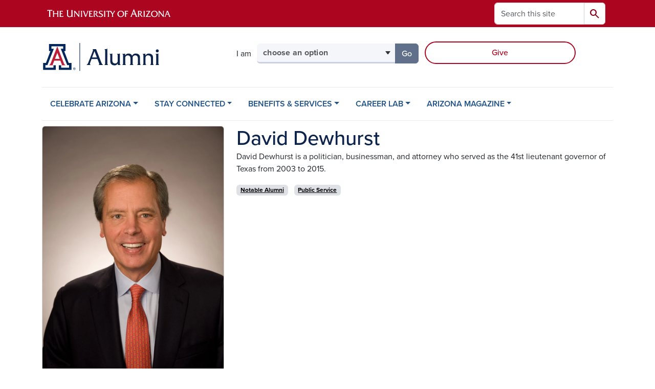

--- FILE ---
content_type: text/html; charset=UTF-8
request_url: https://alumni.arizona.edu/notable-alumni/david-dewhurst
body_size: 11699
content:
<!DOCTYPE html>
<html lang="en" dir="ltr" prefix="og: https://ogp.me/ns#" class="sticky-footer">
  <head>
    <meta charset="utf-8" />
<noscript><style>form.antibot * :not(.antibot-message) { display: none !important; }</style>
</noscript><meta name="description" content="University of Arizona alumnus David Dewhurst is a politician, businessman, and attorney who served as the 41st lieutenant governor of Texas from 2003 to 2015." />
<link rel="shortlink" href="https://alumni.arizona.edu/" />
<meta property="og:site_name" content="Arizona Alumni" />
<meta property="og:type" content="profile" />
<meta property="og:url" content="https://alumni.arizona.edu/notable-alumni/david-dewhurst" />
<meta property="og:title" content="David Dewhurst" />
<meta property="og:image" content="https://alumni.arizona.edu/sites/default/files/migrated/images/alumni/david_dewhurst_campaign_photo.jpg" />
<meta property="profile:first_name" content="David" />
<meta property="profile:last_name" content="Dewhurst" />
<meta name="twitter:card" content="summary" />
<meta name="Generator" content="Arizona Quickstart (https://quickstart.arizona.edu)" />
<meta name="MobileOptimized" content="width" />
<meta name="HandheldFriendly" content="true" />
<meta name="viewport" content="width=device-width, initial-scale=1, shrink-to-fit=no" />
<script type="application/ld+json">{
    "@context": "https://schema.org",
    "@graph": [
        {
            "@type": "CollegeOrUniversity",
            "name": "University of Arizona Arizona Alumni",
            "url": "https://alumni.arizona.edu/",
            "parentOrganization": {
                "@type": "EducationalOrganization",
                "@id": "https://www.arizona.edu/",
                "name": "University of Arizona",
                "url": "https://www.arizona.edu/",
                "sameAs": [
                    "https://www.facebook.com/uarizona",
                    "https://x.com/uarizona",
                    "https://www.instagram.com/uarizona",
                    "https://linkedin.com/edu/university-of-arizona-17783",
                    "https://www.youtube.com/universityofarizona",
                    "https://en.wikipedia.org/wiki/University_of_Arizona"
                ],
                "address": {
                    "@type": "PostalAddress",
                    "streetAddress": "1401 E University Blvd",
                    "addressLocality": "Tucson",
                    "addressRegion": "AZ",
                    "postalCode": "85721",
                    "addressCountry": "US"
                }
            }
        }
    ]
}</script>
<meta http-equiv="x-ua-compatible" content="ie=edge" />
<link rel="icon" href="/profiles/custom/az_quickstart/themes/custom/az_barrio/favicon.ico" type="image/vnd.microsoft.icon" />

    <title>David Dewhurst | Arizona Alumni</title>
    <link rel="stylesheet" media="all" href="/sites/default/files/css/css_hneugZ7iGPVhdCiKDkI3kzyGwAIq_I2AIHzhGUxQmxQ.css?delta=0&amp;language=en&amp;theme=az_barrio&amp;include=[base64]" />
<link rel="stylesheet" media="all" href="/sites/default/files/css/css_GdilFMGJCV7u08IRVFAzkIYiRzc4K8yxu37fi7fHtmE.css?delta=1&amp;language=en&amp;theme=az_barrio&amp;include=[base64]" />
<link rel="stylesheet" media="all" href="https://use.typekit.net/emv3zbo.css" />
<link rel="stylesheet" media="all" href="https://fonts.googleapis.com/css2?family=Material+Symbols+Rounded:opsz,wght,FILL,GRAD@24,400,1,0#.css" />
<link rel="stylesheet" media="all" href="https://cdn.digital.arizona.edu/lib/az-icons/1.0.4/az-icons-styles.min.css" />
<link rel="stylesheet" media="all" href="https://cdn.digital.arizona.edu/lib/arizona-bootstrap/5.0.3/css/arizona-bootstrap.min.css" />
<link rel="stylesheet" media="all" href="/sites/default/files/css/css_qj3VArrv6dZ2YNbNCUi9XCro_IIzb5RX28E39MW-T7Y.css?delta=6&amp;language=en&amp;theme=az_barrio&amp;include=[base64]" />
<link rel="stylesheet" media="print" href="/sites/default/files/css/css_PBRUcWpK4PWvUyFVXvia1vTYCOz6QlC_3HHZWDKC21Y.css?delta=7&amp;language=en&amp;theme=az_barrio&amp;include=[base64]" />

    <script type="application/json" data-drupal-selector="drupal-settings-json">{"path":{"baseUrl":"\/","pathPrefix":"","currentPath":"node\/522","currentPathIsAdmin":false,"isFront":false,"currentLanguage":"en"},"pluralDelimiter":"\u0003","suppressDeprecationErrors":true,"gtag":{"tagId":"","consentMode":false,"otherIds":[],"events":[],"additionalConfigInfo":[]},"ajaxPageState":{"libraries":"[base64]","theme":"az_barrio","theme_token":null},"ajaxTrustedUrl":{"\/search\/node":true},"gtm":{"tagId":null,"settings":{"data_layer":"dataLayer","include_environment":false},"tagIds":["GTM-ML2BZB","GTM-57PBWXD"]},"data":{"extlink":{"extTarget":true,"extTargetAppendNewWindowDisplay":true,"extTargetAppendNewWindowLabel":"(opens in a new window)","extTargetNoOverride":true,"extNofollow":false,"extTitleNoOverride":false,"extNoreferrer":false,"extFollowNoOverride":false,"extClass":"0","extLabel":"(link is external)","extImgClass":false,"extSubdomains":false,"extExclude":"^(?!(https?:\\\/\\\/)(arizona.box.com|docs.google.com|dropbox.com|www.dropbox.com|emailarizona-my.sharepoint.com|events.trellis.arizona.edu)).*","extInclude":"\/sites\/.+\/files\/.+\\.pdf","extCssExclude":"","extCssInclude":"","extCssExplicit":"","extAlert":false,"extAlertText":"This link will take you to an external web site. We are not responsible for their content.","extHideIcons":false,"mailtoClass":"0","telClass":"","mailtoLabel":"(link sends email)","telLabel":"(link is a phone number)","extUseFontAwesome":false,"extIconPlacement":"append","extPreventOrphan":false,"extFaLinkClasses":"fa fa-external-link","extFaMailtoClasses":"fa fa-envelope-o","extAdditionalLinkClasses":"","extAdditionalMailtoClasses":"","extAdditionalTelClasses":"","extFaTelClasses":"fa fa-phone","allowedDomains":[],"extExcludeNoreferrer":""}},"field_group":{"html_element":{"mode":"default","context":"view","settings":{"classes":"node__title text-blue mt-md-0 mb-0","show_empty_fields":false,"id":"","element":"h1","show_label":false,"label_element":"h3","label_element_classes":"","attributes":"","effect":"none","speed":"fast","label_as_html":false}},"tabs":{"mode":"default","context":"view","settings":{"classes":"","show_empty_fields":false,"id":"","label_as_html":false,"direction":"horizontal","width_breakpoint":640}},"link":{"mode":"az_badge","context":"view","settings":{"classes":"badge text-bg-light badge-link","show_empty_fields":false,"id":"","target":"entity","custom_uri":"","target_attribute":"default"}}},"widthBreakpoint":640,"azSelectMenu":{"ids":{"az-persona-menu":"az-persona-menu-form"}},"user":{"uid":0,"permissionsHash":"90e82932651398f9d2d63f9ed4ba737c5c6cd9cd6e887785e1cddf0ec967f561"}}</script>
<script src="/sites/default/files/js/js_dHrmKGlbAU_dnyjVRGKXlJHwBLkxCKQTFK99_1BhRYs.js?scope=header&amp;delta=0&amp;language=en&amp;theme=az_barrio&amp;include=[base64]"></script>
<script src="/modules/contrib/google_tag/js/gtag.js?t8k7kv"></script>
<script src="/modules/contrib/google_tag/js/gtm.js?t8k7kv"></script>

  </head>
  <body class="layout-no-sidebars page-node-522 path-node node--type-az-person">
    <a href="#content" class="visually-hidden-focusable btn btn-dark position-absolute start-50 translate-middle-x z-1 mt-1">
      Skip to main content
    </a>
    <noscript><iframe src="https://www.googletagmanager.com/ns.html?id=GTM-ML2BZB"
                  height="0" width="0" style="display:none;visibility:hidden"></iframe></noscript>
<noscript><iframe src="https://www.googletagmanager.com/ns.html?id=GTM-57PBWXD"
                  height="0" width="0" style="display:none;visibility:hidden"></iframe></noscript>

      <div class="dialog-off-canvas-main-canvas" data-off-canvas-main-canvas>
    
<div id="page-wrapper">
  <div id="page">
        <header id="header" class="header" role="banner" aria-label="Site header">
      <div class="arizona-header az-fixed-header-on-mobile bg-red" id="header_arizona">
        <div class="container">
          <div class="row flex-nowrap">
                          <a class="arizona-logo col-auto" href="https://www.arizona.edu" title="The University of Arizona homepage">
                <img class="arizona-line-logo" alt="The University of Arizona Wordmark Line Logo White" src="https://cdn.digital.arizona.edu/logos/v1.0.0/ua_wordmark_line_logo_white_rgb.min.svg" fetchpriority="high" />
              </a>
                                        <section class="d-none d-lg-flex col-auto region region-header-ua-utilities">
    <div class="search-block-form az-search-block block block-search block-search-form-block" data-drupal-selector="search-block-form" id="block-az-barrio-search" role="search">
  
    
          <div class="content">
      <form block="block-az-barrio-search" action="/search/node" method="get" id="search-block-form" accept-charset="UTF-8" class="search-form search-block-form">
  <div class="input-group">
      <label for="edit-keys" class="visually-hidden">Search</label>
<input title="Enter the terms you wish to search for." data-drupal-selector="edit-keys" type="search" id="edit-keys" name="keys" value="" size="15" maxlength="128" class="form-search form-control rounded-start" placeholder="Search this site" aria-label="Search this site" />


<button data-drupal-selector="edit-submit" type="submit" id="edit-submit" value="Search" class="button js-form-submit form-submit btn"><span class="material-symbols-rounded">search</span></button>




  </div>
</form>


    </div>
  
</div>

  </section>

                                      <div class="d-lg-none d-flex col-auto px-0">
                                  <button type="button" data-bs-toggle="offcanvas" data-bs-target="#azMobileNav" aria-controls="azMobileNav" class="btn btn-arizona-header" id="jsAzSearch">
                    <span aria-hidden="true" class="icon material-symbols-rounded">search</span>
                    <span class="icon-text">Search</span>
                  </button>
                                                  <button type="button" data-bs-toggle="offcanvas" data-bs-target="#azMobileNav" aria-controls="azMobileNav" class="btn btn-arizona-header">
                    <span aria-hidden="true" class="icon material-symbols-rounded">menu</span>
                    <span class="icon-text">Menu</span>
                  </button>
                                <div class="offcanvas offcanvas-end mw-100 w-100 bg-white d-flex d-lg-none overflow-y-auto" tabindex="-1" id="azMobileNav" aria-label="Mobile navigation">
                  <div class="offcanvas-header sticky-top p-0 mb-2 text-bg-red d-flex justify-content-between align-items-center">
                    <a href="/" class="btn btn-arizona-header">
                      <span aria-hidden="true" class="icon material-symbols-rounded">home</span>
                      <span class="icon-text">Home</span>
                    </a>
                    <button type="button" data-bs-toggle="offcanvas" data-bs-target="#azMobileNav" aria-controls="azMobileNav" class="btn btn-arizona-header">
                      <span aria-hidden="true" class="icon material-symbols-rounded">close</span>
                      <span class="icon-text">Close</span>
                    </button>
                  </div>
                    <section class="region region-navigation-offcanvas">
    <div class="search-block-form text-bg-white mb-1 border-bottom" data-drupal-selector="search-block-form-2" id="block-az-barrio-offcanvas-searchform" role="search">
  
    
      <form block="block-az-barrio-offcanvas-searchform" action="/search/node" method="get" id="search-block-form--2" accept-charset="UTF-8" class="search-form search-block-form">
  <div class="input-group">
      <label for="edit-keys--2" class="visually-hidden">Search</label>
<input title="Enter the terms you wish to search for." data-drupal-selector="edit-keys" type="search" id="edit-keys--2" name="keys" value="" size="15" maxlength="128" class="form-search form-control rounded-start" placeholder="Search this site" aria-label="Search this site" />


<button data-drupal-selector="edit-submit" type="submit" id="edit-submit--2" value="Search" class="button js-form-submit form-submit btn"><span class="material-symbols-rounded">search</span></button>




  </div>
</form>


  </div>
<div id="block-az-barrio-mobilenavblock" class="block block-az-core block-mobile-nav-block">
  
    
      <div class="content">
      <div id="az_mobile_nav_menu"><div class="border-bottom"><div class="px-3 fw-bold az-mobile-nav-root"><h2 class="h5 my-0">Main Menu</h2>
</div>
</div>
<ul id="az_mobile_nav_menu_links" class="nav nav-pills flex-column bg-white"><li class="nav-item"><span class="ms-2 text-black border-end">CELEBRATE ARIZONA</span>
<a href="/az_core/mobile_nav_callback/menu_link_content%3A380505ed-f701-4c10-8fcf-cf1ee5413d5a" class="use-ajax btn btn-lg bg-white az-mobile-nav-link" type="button" data-ajax-http-method="GET" aria-label="View child pages of CELEBRATE ARIZONA"><span class="material-symbols-rounded text-azurite">chevron_right</span>
</a></li>
<li class="nav-item"><span class="ms-2 text-black border-end">STAY CONNECTED</span>
<a href="/az_core/mobile_nav_callback/menu_link_content%3A33d0d062-138f-4db3-981e-a0c9d51e39ea" class="use-ajax btn btn-lg bg-white az-mobile-nav-link" type="button" data-ajax-http-method="GET" aria-label="View child pages of STAY CONNECTED"><span class="material-symbols-rounded text-azurite">chevron_right</span>
</a></li>
<li class="nav-item"><span class="ms-2 text-black border-end">BENEFITS &amp; SERVICES</span>
<a href="/az_core/mobile_nav_callback/menu_link_content%3A3a7b27d8-816a-4a3a-9668-2c46180a56e0" class="use-ajax btn btn-lg bg-white az-mobile-nav-link" type="button" data-ajax-http-method="GET" aria-label="View child pages of BENEFITS &amp; SERVICES"><span class="material-symbols-rounded text-azurite">chevron_right</span>
</a></li>
<li class="nav-item"><span class="ms-2 text-black border-end">CAREER LAB</span>
<a href="/az_core/mobile_nav_callback/menu_link_content%3Aef732baa-5c99-46c0-8c43-0ee0edd52579" class="use-ajax btn btn-lg bg-white az-mobile-nav-link" type="button" data-ajax-http-method="GET" aria-label="View child pages of CAREER LAB"><span class="material-symbols-rounded text-azurite">chevron_right</span>
</a></li>
<li class="nav-item"><span class="ms-2 text-black border-end">ARIZONA MAGAZINE</span>
<a href="/az_core/mobile_nav_callback/menu_link_content%3Ae5d9ecb6-6a29-4ec2-b25d-ff776ee86eb8" class="use-ajax btn btn-lg bg-white az-mobile-nav-link" type="button" data-ajax-http-method="GET" aria-label="View child pages of ARIZONA MAGAZINE"><span class="material-symbols-rounded text-azurite">chevron_right</span>
</a></li>
</ul>
</div>

    </div>
  </div>

  </section>

                </div>
              </div>
                      </div>
        </div>
      </div>
      <div id="header_site">
        <div class="container">
          <div class="row">
            <div class="col-12 col-sm-6 col-lg-4">
                <section class="region region-branding">
    <div id="block-az-barrio-branding" class="clearfix block block-system block-system-branding-block">
  
    
        <a href="/" title="Arizona Alumni | Home" class="qs-site-logo d-block" rel="home"><img class="img-fluid" fetchpriority="high" src="/sites/default/files/Alumni_webheader_0.svg" alt="Arizona Alumni | Home" />
</a>
    </div>

  </section>

            </div>
            <div class="col-12 col-sm-6 col-lg-8">
              <div class="row">
                
              </div>
                            <div class="row">
                  <section class="row region region-header-2">
    <div id="block-personamenu" class="d-inline-block col-12 col-lg-6 px-0 pr-xl-2 pt-0 pt-md-2 mt-0 mt-md-4 mb-3 ml-0 ml-lg-4 block block-az-select-menu block-az-select-menupersona-menu">
  
    
      <div class="content">
      

    <form  id="az-persona-menu-form" data-bs-toggle="popover" data-bs-trigger="focus" data-bs-placement="top" data-bs-content="Please make a selection.">
        <div class="input-group az-select-menu-container">
                      <span class="input-group-text border-0 bg-transparent">
              <div class="select-menu-label">I am</div>
            </span>
                    <label class="visually-hidden select-menu-label-sr" for="az-persona-menu-select">Select your audience</label>
                                            <select  id="az-persona-menu-select" class="form-control select-primary az-select-dropdown form-select rounded-start" aria-invalid="false">
                          <option data-href="">choose an option</option>
                                      <option data-href="/stay-connected/events">looking for alumni events</option>
                          <option data-href="/stay-connected/alumni-networks">looking for Wildcats in my city</option>
                          <option data-href="/career-lab">looking for career resources</option>
                          <option data-href="/stay-connected/alumni-communities">interested in joining a club</option>
                          <option data-href="/stay-connected/give">looking for ways to give back</option>
                          <option data-href="/benefits-services/recent-alumni-students">a student or recent graduate</option>
                        </select >
                        <button  id="az-persona-menu-button" class="btn btn-primary js_select_menu_button disabled az-select-button btn-secondary rounded-end" aria-disabled="true" role="button" type="button" tabindex="0">
              Go
              <span class="visually-hidden"> to the page for that group</span>
            </button>
                </div>
    </form>

    
    
    </div>
  </div>
<div id="block-ctablock" class="d-inline-block col-12 col-lg-5 mb-4 mb-lg-0 ml-lg-2 px-0 block-content-az_flexible_block block block-block-content block-block-content7ae5431c-dc79-4671-8b43-c976367e5186">
  
    
      <div class="content">
      
      <div class="field field--name-field-az-main-content field--type-entity-reference-revisions field--label-hidden field__items">
              <div class="field__item">  <div class="mb-0 paragraph paragraph--type--az-text paragraph--view-mode--default">
          
            <div class="clearfix text-formatted field field--name-field-az-text-area field--type-text-long field--label-hidden field__item"><div class="row justify-content-center justify-content-md-end mx-0">

<p class="mt-lg-4 mb-0 pt-lg-1 pe-0 d-grid gap-2 mx-auto"><a class="btn btn-outline-red" href="/stay-connected/give">Give</a></p>
</div></div>
      
      </div>
</div>
          </div>
  
    </div>
  </div>

  </section>

              </div>
                          </div>
          </div>
        </div>
        <div class="container">
                      <div class="row d-none d-lg-flex">
              <div class="col-lg">
                <nav id="navbar-top" class="navbar navbar-expand">
                    <section class="region region-navigation">
          <nav role="navigation" aria-labelledby="block-az-barrio-main-menu-menu" id="block-az-barrio-main-menu" class="block block-menu navigation menu--main">
                      
    <h2 class="visually-hidden" id="block-az-barrio-main-menu-menu">Main navigation</h2>
    

              
              <ul id="block-az-barrio-main-menu" block="block-az-barrio-main-menu" class="clearfix navbar-nav flex-lg-row">
                          <li class="nav-item menu-item--expanded dropdown nav-item nav-item-parent keep-open">
                            	    <button class="nav-item menu-item--expanded dropdown nav-item nav-item-parent keep-open nav-link dropdown-toggle" data-bs-toggle="dropdown" aria-expanded="false" aria-haspopup="true" data-bs-display="static">CELEBRATE ARIZONA</button>
                                  <div class="dropdown-menu">
                                                  <a href="/celebrate-arizona/homecoming" class="dropdown-item" data-drupal-link-system-path="node/26">Homecoming</a>
                                                                    <a href="/celebrate-arizona/homecoming/reunion" class="dropdown-item" data-drupal-link-system-path="node/183">Reunion</a>
                                                                    <a href="/celebrate-arizona/notable-alumni" class="dropdown-item" data-drupal-link-system-path="node/23">Notable Alumni</a>
                                                                    <a href="/celebrate-arizona/wildcat-spirit/history-traditions" class="dropdown-item" data-drupal-link-system-path="node/109">History &amp; Traditions</a>
                                                                    <a href="/celebrate-arizona/awards" class="dropdown-item" data-drupal-link-system-path="node/24">Awards</a>
                                                                    <a href="/celebrate-arizona/wildcat-spirit" class="dropdown-item" data-drupal-link-system-path="node/21">Wildcat Spirit</a>
                                </div>
      
                          </li>
                                  <li class="nav-item menu-item--expanded dropdown nav-item nav-item-parent keep-open">
                            	    <button class="nav-item menu-item--expanded dropdown nav-item nav-item-parent keep-open nav-link dropdown-toggle" data-bs-toggle="dropdown" aria-expanded="false" aria-haspopup="true" data-bs-display="static">STAY CONNECTED</button>
                                  <div class="dropdown-menu">
                                                  <a href="/stay-connected/events" class="dropdown-item" data-drupal-link-system-path="node/11">Events</a>
                                                                    <a href="/stay-connected/alumni-networks" class="dropdown-item" data-drupal-link-system-path="node/27">Alumni Chapters</a>
                                                                    <a href="/stay-connected/alumni-communities" class="dropdown-item" data-drupal-link-system-path="node/28">Alumni Clubs</a>
                                                                    <a href="/benefits-services/recent-alumni-students" class="dropdown-item" data-drupal-link-system-path="node/22">Recent Alumni &amp; Students</a>
                                                                    <a href="/stay-connected/give" class="dropdown-item" data-drupal-link-system-path="node/31">Give</a>
                                                                    <a href="/stay-connected/update-your-information" class="dropdown-item" data-drupal-link-system-path="node/164">Update Your Information</a>
                                                                    <a href="/stay-connected/contact-us" class="dropdown-item" data-drupal-link-system-path="node/32">Contact Us</a>
                                </div>
      
                          </li>
                                  <li class="nav-item menu-item--expanded dropdown nav-item nav-item-parent keep-open">
                            	    <button class="nav-item menu-item--expanded dropdown nav-item nav-item-parent keep-open nav-link dropdown-toggle" data-bs-toggle="dropdown" aria-expanded="false" aria-haspopup="true" data-bs-display="static">BENEFITS &amp; SERVICES</button>
                                  <div class="dropdown-menu">
                                                  <a href="/benefits-services/discounts" class="dropdown-item" data-drupal-link-system-path="node/33">Discounts</a>
                                                                    <a href="/benefits-services/transcripts" class="dropdown-item" data-drupal-link-system-path="node/34">Transcripts</a>
                                                                    <a href="/benefits-services/arizona-alumni-insider-newsletter" class="dropdown-item" data-drupal-link-system-path="node/36">Alumni Insider</a>
                                                                    <a href="/benefits-services/away-game-tickets" class="dropdown-item" data-drupal-link-system-path="node/277">Away Game Tickets</a>
                                </div>
      
                          </li>
                                  <li class="nav-item menu-item--expanded dropdown nav-item nav-item-parent keep-open">
                            	    <button class="nav-item menu-item--expanded dropdown nav-item nav-item-parent keep-open nav-link dropdown-toggle" data-bs-toggle="dropdown" aria-expanded="false" aria-haspopup="true" data-bs-display="static">CAREER LAB</button>
                                  <div class="dropdown-menu">
                                                  <a href="/career-lab" class="dropdown-item" data-drupal-link-system-path="node/37">Overview</a>
                                                                    <a href="/career-lab/mentorship" class="dropdown-item" data-drupal-link-system-path="node/74">Mentorship</a>
                                                                    <a href="/career-lab/career-lab-events" class="dropdown-item" data-drupal-link-system-path="node/75">Events</a>
                                                                    <a href="/career-lab/career-resources" class="dropdown-item" data-drupal-link-system-path="node/41">Career Resources</a>
                                </div>
      
                          </li>
                                  <li class="nav-item menu-item--expanded dropdown nav-item nav-item-parent keep-open">
                            	    <button class="nav-item menu-item--expanded dropdown nav-item nav-item-parent keep-open nav-link dropdown-toggle" data-bs-toggle="dropdown" aria-expanded="false" aria-haspopup="true" data-bs-display="static">ARIZONA MAGAZINE</button>
                                  <div class="dropdown-menu">
                                                  <a href="/arizona-magazine" class="dropdown-item" data-drupal-link-system-path="node/193">Arizona Magazine</a>
                                                                    <a href="/arizona-magazine/arizona-magazine/fall-2025" class="dropdown-item" data-drupal-link-system-path="node/2573">Current Issue</a>
                                                                    <a href="/arizona-magazine/search-past-issues" class="dropdown-item" data-drupal-link-system-path="node/195">Past Issues</a>
                                                                    <a href="/arizona-magazine/about-magazine" class="dropdown-item" data-drupal-link-system-path="node/19">About the Magazine</a>
                                                                    <a href="/arizona-magazine/submit-class-note" class="dropdown-item" data-drupal-link-system-path="node/332">Submit a Class Note</a>
                                                                    <a href="/arizona-magazine/university-news" class="dropdown-item" data-drupal-link-system-path="node/20">University News</a>
                                                                    <a href="/arizona-magazine/online-exclusives" class="dropdown-item" data-drupal-link-system-path="node/2149">Online Exclusives</a>
                                </div>
      
                          </li>
                      </ul>
      


      </nav>

  </section>

                </nav>
              </div>
            </div>
                                <div class="row">
                <section class="col-md region region-help">
    <div data-drupal-messages-fallback class="hidden"></div>

  </section>

            </div>
                  </div>
      </div>
    </header>

    <div id="main-wrapper" class="layout-main-wrapper clearfix">
        <div id="main">
                              <div class="container">
            <div class="row row-offcanvas row-offcanvas-left clearfix">
              <main class="main-content col col-md-12" id="content" role="main">
                  <section class="region region-content">
    <div id="block-az-barrio-content" class="block block-system block-system-main-block">
  
    
      <div class="content">
      

<article class="node node--type-az-person node--view-mode-full clearfix">
  <header>
    
        
      </header>
  <div class="node__content clearfix">
    
<div  class="row d-md-block clearfix mb-5">
    
<div  class="col-12 position-relative col-md-8 float-md-end">
    <h1  class="node__title text-blue mt-md-0 mb-0">
<span class="field field--name-title field--type-string field--label-hidden">David Dewhurst</span></h1>

  </div>
<div  class="col-12 position-relative col-md-4 float-md-start">
    
<div  class="card mb-4 mb-md-0 overflow-hidden">
    
            <div class="field field--name-field-az-media-image field--type-entity-reference field--label-hidden field__item">  <img loading="lazy" class="img-fluid image-style-az-medium" src="/sites/default/files/styles/az_medium/public/migrated/images/alumni/david_dewhurst_campaign_photo.jpg.webp?itok=y7eHiq6P" width="760" height="1142" alt="David Dewhurst Campaign Photo" />


</div>
      
  </div>
  </div>
<div  class="col-12 position-relative col-md-8 float-md-end">
    
            <div class="clearfix text-formatted field field--name-field-az-body field--type-text-long field--label-hidden field__item"><p>David Dewhurst&nbsp;is a politician, businessman, and attorney who served as the 41st lieutenant governor of Texas&nbsp;from 2003 to 2015.</p></div>
      
      <div class="field field--name-field-az-person-category field--type-entity-reference field--label-hidden d-inline az-person-categories-list field__items">
              <div class="field__item d-inline-block az-person-category-item"><div id="taxonomy-term-5" class="taxonomy-term vocabulary-az-person-categories">
  
    
  <div class="content">
    <a href="/person-categories/notable-alumni" class="field-group-link badge text-bg-light badge-link" hreflang="en"><div>
            <div class="field field--name-name field--type-string field--label-hidden field__item">Notable Alumni</div>
      </div>
</a>
  </div>
</div>
</div>
          </div>
  
      <div class="field field--name-field-az-person-category-sec field--type-entity-reference field--label-hidden d-inline az-person-categories-list field__items">
              <div class="field__item d-inline-block az-person-category-item"><div id="taxonomy-term-12" class="taxonomy-term vocabulary-az-person-categories-secondary">
  
    
  <div class="content">
    <a href="/person-categories-secondary/public-service" class="field-group-link badge text-bg-light badge-link" hreflang="en"><div>
            <div class="field field--name-name field--type-string field--label-hidden field__item">Public Service</div>
      </div>
</a>
  </div>
</div>
</div>
          </div>
  <div class="field-group-tabs-wrapper">
                                                </div>
  </div>
  </div>
  </div>
</article>

    </div>
  </div>

  </section>

              </main>
                                                                    </div>
          </div>
            <section class="region region-full-width-content-bottom">
    <div id="block-notablealumnipersonpageblock" class="mt-4 block-content-az_flexible_block block block-block-content block-block-contentc0fef683-795a-4c25-b677-4b2cc5f539eb">
  
    
      <div class="content">
      
      <div class="field field--name-field-az-main-content field--type-entity-reference-revisions field--label-hidden field__items">
              <div class="field__item">
  <div class="mb-0 paragraph background-wrapper paragraph--type--az-text-background paragraph--view-mode--default text-bg-chili py-4 full-width-background">
                <div class="container">
        <div class="row">
          <div class="col">
            <div class="content">
              
            <div class="clearfix text-formatted field field--name-field-az-text-area field--type-text-long field--label-hidden field__item"><h2 class="text-align-center">Notable Alumni</h2>

<p class="text-align-center">Learn more about highly accomplished Wildcats in the fields of art, media, entertainment, sports, politics and more.</p>

<p class="text-align-center"><a class="btn btn-outline-white" href="/celebrate-arizona/notable-alumni">View More Alumni</a></p></div>
      
            </div>
          </div>
        </div>
      </div>
      </div>
</div>
          </div>
  
    </div>
  </div>

  </section>

                                                </div>
    </div>

    <footer class="site-footer">
                <div class="text-bg-warm-gray py-5" role="contentinfo">
                    <section>
            <div class="container">
              <div class="row">
                                  <div class="col-12 col-sm-5 col-md-4 col-lg-4 text-center-xs text-sm-start">
                    <div class="row bottom-buffer-30">
                      <div class="col">
                        <a href="/" title="Arizona Alumni | Home" rel="home" class="qs-site-logo d-block mt-0"><img class="img-fluid" src="/sites/default/files/Alumni_webheader_0_0.svg" alt="Arizona Alumni | Home" />
</a>
                      </div>
                    </div>
                  </div>
                                                <div class="col-12">
                  <hr>
                </div>
              </div>
            </div>
          </section>
                              <div id="footer_sub">
            <div class="container">
              <div class="row">
                
              </div>
              <div class="row">
                  <div id="block-uafaddress2" class="col-12 col-sm-6 col-md block-content-az_flexible_block block block-block-content block-block-contentec124ade-e5ac-4cb7-995e-d8d8d94623a5">
  
    
      <div class="content">
      
      <div class="field field--name-field-az-main-content field--type-entity-reference-revisions field--label-hidden field__items">
              <div class="field__item">  <div class="mb-0 paragraph paragraph--type--az-text paragraph--view-mode--default">
          
            <div class="clearfix text-formatted field field--name-field-az-text-area field--type-text-long field--label-hidden field__item"><p><strong>Tucson Office:</strong><br>1111 N. Cherry Ave.<br>P.O. Box 210109<br>Tucson, AZ 85721</p><p><strong>Phoenix Office:</strong><br>7135 E Camelback Road,&nbsp;<br>Suite 204&nbsp;<br>Scottsdale AZ 85251</p><p>Phone: 520-621-7576<br>Email:&nbsp;<a href="mailto:alenews@al.arizona.edu">alenews@al.arizona.edu</a></p></div>
      
      </div>
</div>
          </div>
  
    </div>
  </div>
      <nav role="navigation" aria-labelledby="block-uaffooter1-menu" id="block-uaffooter1" class="col-12 col-sm-6 col-md block block-menu navigation menu--uaf-footer-1">
                      
    <h2 class="h6 mt-md-3 text-uppercase visually-hidden" id="block-uaffooter1-menu">Alumni Footer 1</h2>
    

              
                  <ul block="block-uaffooter1" class="nav flex-column nav-utility clearfix" data-component-id="bootstrap_barrio:menu">
                    <li class="d-flex px-0 mb-1 mb-md-2 nav-item">
                <a href="/about-us" class="bg-transparent nav-link nav-link--about-us" data-drupal-link-system-path="node/117">About Us</a>
              </li>
                <li class="d-flex px-0 mb-1 mb-md-2 nav-item">
                <a href="/alumni-advisory-council" class="bg-transparent nav-link nav-link--alumni-advisory-council" data-drupal-link-system-path="node/564">Alumni Advisory Council</a>
              </li>
                <li class="d-flex px-0 mb-1 mb-md-2 nav-item">
                <a href="https://talent.arizona.edu/" class="bg-transparent nav-link nav-link-https--talentarizonaedu-">University of Arizona Careers</a>
              </li>
                <li class="d-flex px-0 mb-1 mb-md-2 nav-item">
                <a href="https://uafoundation.org/careers" class="bg-transparent nav-link nav-link-https--uafoundationorg-careers">UA Foundation Careers</a>
              </li>
                <li class="d-flex px-0 mb-1 mb-md-2 nav-item">
                <a href="/benefits-services/u-alumni-email" class="bg-transparent nav-link nav-link--benefits-services-u-alumni-email" data-drupal-link-system-path="node/35">Email Forwarding</a>
              </li>
                <li class="d-flex px-0 mb-1 mb-md-2 nav-item">
                <a href="https://uafoundation.org/privacy-policy" class="bg-transparent nav-link nav-link-https--uafoundationorg-privacy-policy">Privacy Policy</a>
              </li>
                <li class="d-flex px-0 mb-1 mb-md-2 nav-item">
                <a href="https://alumni.arizona.edu/alumni-event-submission" class="bg-transparent nav-link nav-link-https--alumniarizonaedu-alumni-event-submission">Submit an Event</a>
              </li>
        </ul>
  



      </nav>
      <nav role="navigation" aria-labelledby="block-uaffooter2-menu" id="block-uaffooter2" class="col-12 col-sm-6 col-md block block-menu navigation menu--uaf-footer-2">
                      
    <h2 class="h6 mt-md-3 text-uppercase visually-hidden" id="block-uaffooter2-menu">Alumni Footer 2</h2>
    

              
                  <ul block="block-uaffooter2" class="nav flex-column nav-utility clearfix" data-component-id="bootstrap_barrio:menu">
                    <li class="d-flex px-0 mb-1 mb-md-2 nav-item">
                <a href="https://arizona.edu" class="bg-transparent nav-link nav-link-https--arizonaedu">arizona.edu</a>
              </li>
                <li class="d-flex px-0 mb-1 mb-md-2 nav-item">
                <a href="https://arizonawildcats.com/" class="bg-transparent nav-link nav-link-https--arizonawildcatscom-">Arizona Athletics</a>
              </li>
                <li class="d-flex px-0 mb-1 mb-md-2 nav-item">
                <a href="https://news.arizona.edu/calendar" class="bg-transparent nav-link nav-link-https--newsarizonaedu-calendar">Arizona Calendar</a>
              </li>
                <li class="d-flex px-0 mb-1 mb-md-2 nav-item">
                <a href="https://shop.arizona.edu/" class="bg-transparent nav-link nav-link-https--shoparizonaedu-">Shop Arizona</a>
              </li>
                <li class="d-flex px-0 mb-1 mb-md-2 nav-item">
                <a href="https://news.arizona.edu/" class="bg-transparent nav-link nav-link-https--newsarizonaedu-">UA News</a>
              </li>
        </ul>
  



      </nav>
      <nav role="navigation" aria-labelledby="block-footersocialmedia-menu" id="block-footersocialmedia" class="col-12 col-sm-6 col-md block block-menu navigation menu--az-footer-social-media">
                      
    <h2 class="h6 mt-md-3 text-uppercase visually-hidden" id="block-footersocialmedia-menu">Footer - Social Media</h2>
    

              
                  <ul block="block-footersocialmedia" class="nav flex-column nav-utility clearfix" data-component-id="bootstrap_barrio:menu">
                    <li class="d-flex px-0 mb-1 mb-md-2 nav-item">
                <a href="/benefits-services/arizona-alumni-insider-newsletter" class="bg-transparent nav-link nav-link--benefits-services-arizona-alumni-insider-newsletter" data-drupal-link-system-path="node/36">Subscribe to Newsletter</a>
              </li>
                <li class="d-flex px-0 mb-1 mb-md-2 nav-item">
                <a href="https://www.facebook.com/arizonaalumni" class="az-icon-facebook az-icon-spacing bg-transparent nav-link az-icon-facebook az-icon-spacing bg-transparent nav-link-https--wwwfacebookcom-arizonaalumni">Facebook</a>
              </li>
                <li class="d-flex px-0 mb-1 mb-md-2 nav-item">
                <a href="https://x.com/arizonaalumni" class="az-icon-twitter az-icon-spacing bg-transparent nav-link az-icon-twitter az-icon-spacing bg-transparent nav-link-https--xcom-arizonaalumni">X</a>
              </li>
                <li class="d-flex px-0 mb-1 mb-md-2 nav-item">
                <a href="https://www.instagram.com/arizonaalumni/" class="az-icon-instagram az-icon-spacing bg-transparent nav-link az-icon-instagram az-icon-spacing bg-transparent nav-link-https--wwwinstagramcom-arizonaalumni-">Instagram</a>
              </li>
                <li class="d-flex px-0 mb-1 mb-md-2 nav-item">
                <a href="https://www.linkedin.com/company/arizonaalumni/" class="az-icon-linkedin az-icon-spacing bg-transparent nav-link az-icon-linkedin az-icon-spacing bg-transparent nav-link-https--wwwlinkedincom-company-arizonaalumni-">LinkedIn</a>
              </li>
                <li class="d-flex px-0 mb-1 mb-md-2 nav-item">
                <a href="https://www.youtube.com/c/ArizonaAlumni" class="az-icon-youtube az-icon-spacing bg-transparent nav-link az-icon-youtube az-icon-spacing bg-transparent nav-link-https--wwwyoutubecom-c-arizonaalumni">YouTube</a>
              </li>
        </ul>
  



      </nav>


              </div>
              <div class="row">
                <div class="col text-center">
                                    <hr>
                                    <p class="fw-light"><em>We respectfully acknowledge <a href="https://www.arizona.edu/university-arizona-land-acknowledgment">the University of Arizona is on the land and territories of Indigenous peoples</a>. Today, Arizona is home to 22 federally recognized tribes, with Tucson being home to the O’odham and the Yaqui. The university strives to build sustainable relationships with sovereign Native Nations and Indigenous communities through education offerings, partnerships, and community service.</em></p><hr>
                  <p class="small" style="margin-bottom: 0.25rem;"><a href="https://www.arizona.edu/information-security-privacy" target="_blank">University Information Security and Privacy</a></p>
                  
                  <p class="small">&copy; 2026 The Arizona Board of Regents on behalf of <a href="https://www.arizona.edu" target="_blank">The University of Arizona</a>.</p>
                </div>
              </div>
            </div>
          </div>
                  </div>
            </footer>
      </div>
</div>

  </div>

    
    <script src="/core/assets/vendor/jquery/jquery.min.js?v=4.0.0-rc.1"></script>
<script src="/sites/default/files/js/js_GD0TSiaXBQ3GfZQuBI7jN2kOy6NykrRrppz6su8ZFgM.js?scope=footer&amp;delta=1&amp;language=en&amp;theme=az_barrio&amp;include=[base64]"></script>
<script src="https://cdn.digital.arizona.edu/lib/arizona-bootstrap/5.0.3/js/arizona-bootstrap.bundle.min.js"></script>
<script src="/sites/default/files/js/js_0NF_XFiePye0fqzp5Ogpho3jQDyqAyqr9PoV6GbzckY.js?scope=footer&amp;delta=3&amp;language=en&amp;theme=az_barrio&amp;include=[base64]"></script>

  </body>
</html>


--- FILE ---
content_type: text/css
request_url: https://tags.srv.stackadapt.com/sa.css
body_size: -11
content:
:root {
    --sa-uid: '0-5309255e-e29a-5552-5e5c-b916c882f3f5';
}